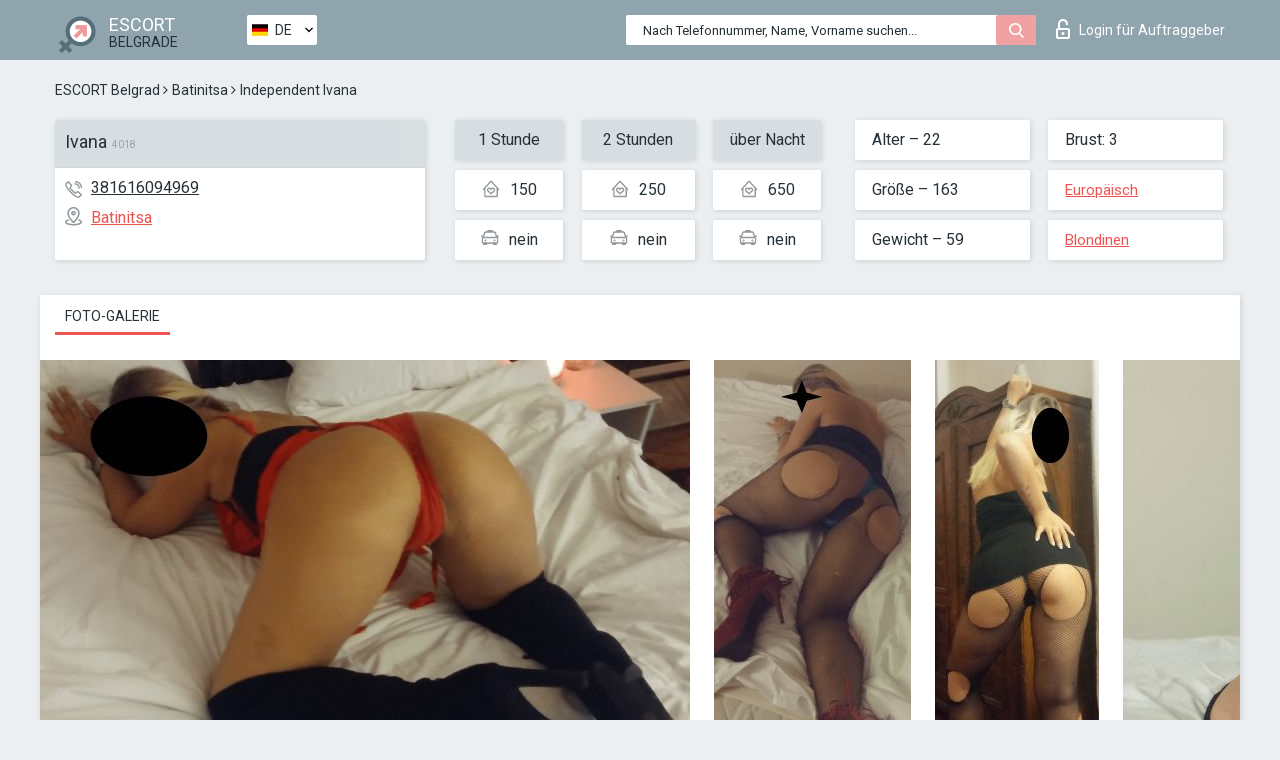

--- FILE ---
content_type: text/html; charset=UTF-8;
request_url: https://escortsitebelgrade.com/de/ivana-1/
body_size: 6434
content:
<!DOCTYPE html>
<html lang="de">
<head>
	<meta http-equiv=Content-Type content="text/html;charset=UTF-8" />
	<meta http-equiv="X-UA-Compatible" content="IE=edge" />
	<meta name="viewport" content="width=device-width, minimum-scale=1, maximum-scale=1" />
	
	<title>Escort Ivana, Nummer: 381616094969, Stadt Belgrade, Bezirk Batinitsa</title>
	<meta name="description" content="Begleiterin Ivana mit einer persönlichen Nummer 381616094969 nimmt zu jeder Tageszeit Anrufe entgegen. Kontaktieren Sie das Mädchen und erhalten Sie Ermäßigungen auf Dienstleistungen">
	<!--Language-->
	<link rel="alternate" hreflang="x-default" href="https://escortsitebelgrade.com/ivana-1/" />
	<link rel="alternate" hreflang="en" href="https://escortsitebelgrade.com/ivana-1/" />
	<link rel="alternate" hreflang="pt" href="https://escortsitebelgrade.com/pt/ivana-1/" />
	<link rel="alternate" hreflang="fr" href="https://escortsitebelgrade.com/fr/ivana-1/" />
	<link rel="alternate" hreflang="es" href="https://escortsitebelgrade.com/es/ivana-1/" />
	<link rel="alternate" hreflang="de" href="https://escortsitebelgrade.com/de/ivana-1/" />
	<link rel="alternate" hreflang="ru" href="https://escortsitebelgrade.com/ru/ivana-1/" />
	<link rel="canonical" href="https://escortsitebelgrade.com/de/ivana-1/">
	<!-- different favicon -->
	<link rel="shortcut icon" href="/site1/favicons/favicon.ico" type="image/x-icon" />
	<link rel="apple-touch-icon" href="/site1/favicons/apple-touch-icon.png" />
	<link rel="apple-touch-icon" sizes="57x57" href="/site1/favicons/apple-touch-icon-57x57.png" />
	<link rel="apple-touch-icon" sizes="72x72" href="/site1/favicons/apple-touch-icon-72x72.png" />
	<link rel="apple-touch-icon" sizes="76x76" href="/site1/favicons/apple-touch-icon-76x76.png" />
	<link rel="apple-touch-icon" sizes="114x114" href="/site1/favicons/apple-touch-icon-114x114.png" />
	<link rel="apple-touch-icon" sizes="120x120" href="/site1/favicons/apple-touch-icon-120x120.png" />
	<link rel="apple-touch-icon" sizes="144x144" href="/site1/favicons/apple-touch-icon-144x144.png" />
	<link rel="apple-touch-icon" sizes="152x152" href="/site1/favicons/apple-touch-icon-152x152.png" />
	<link rel="apple-touch-icon" sizes="180x180" href="/site1/favicons/apple-touch-icon-180x180.png" />
	<!--/ different favicon -->
	

	<!--[if IE]><script src="//cdnjs.cloudflare.com/ajax/libs/html5shiv/3.7.3/html5shiv.min.js"></script><![endif]-->
	<link rel="stylesheet" type="text/css" href="/site1/css/app.min.css" />
</head>

<body class="home">
	<!-- header -->
	<div class="up-wrap">
		<div class="up-box">&#8963;</div>
	</div>
	<header id="header" class="header">
		<!-- top -->
		<div class="header-top">
			<div class="container">
				<!-- logo -->
				<a href="/de/" class="logo">
					<img src="/site1/images/logo.png" class="logo__img" alt="logo">
					<span class="logo__text">
						ESCORT<br>
						<i>Belgrade</i>
					</span>
				</a>
				<div class="local ">
	                <!-- lang -->
	                <div class="lang_dropdown">
	                    <div class="lang_dropbtn lang_de">DE</div>
	                    	                    <div class="lang_dropdown-content">
	                        	                        	                     	<a class="lang_en lngs" href="https://escortsitebelgrade.com/ivana-1/">EN</a>
	                        	                        	                        	                     	<a class="lang_pt lngs" href="https://escortsitebelgrade.com/pt/ivana-1/">PT</a>
	                        	                        	                        	                     	<a class="lang_fr lngs" href="https://escortsitebelgrade.com/fr/ivana-1/">FR</a>
	                        	                        	                        	                     	<a class="lang_es lngs" href="https://escortsitebelgrade.com/es/ivana-1/">ES</a>
	                        	                        	                        	                        	                        	                        	                     	<a class="lang_ru lngs" href="https://escortsitebelgrade.com/ru/ivana-1/">RU</a>
	                        	                        	                    </div>
	                    	                </div>
	                <!-- end lang -->
      			</div>
				<!-- login -->
				<a href="/user.php?lang=de" class="login"><i class="icon icon-lock"></i>Login <span>für Auftraggeber</span></a>
				<!-- form -->
				<button class="toggle-search" type="button">
					<img src="/site1/images/search.svg" class="icon-search-lg" alt="search">
				</button>

				<div id="form-search" class="form-search topsearch  topsearch2">
					<button type="submit" class="btn-search"><i class="icon icon-search"></i>
					</button>
					<input type="text" class="form-search__input topsearch" name="topsearch" placeholder="Nach Telefonnummer, Name, Vorname suchen...">
				</div>
			</div>
		</div>

				<script type="text/javascript">
			var isAjaxCalled= true;
		</script>
			</header>

	<main class="wrapper">
<section>
  <div class="container">
    <div class="row">
      <!-- breadcrumbs -->
      <div class="breadcrumbs clearfix">
          <!-- ALL PAGES BREADCRUMBS -->
          <ul class="breadcrumbs-list">
         <li class="breadcrumbs-list__item"><a href="/de/" class="breadcrumbs__item_link link">ESCORT Belgrad</a> <i class="fa fa-angle-right" aria-hidden="true"></i> </li> <li class="breadcrumbs-list__item"><a href="/de/location-batinitsa/" class="breadcrumbs__item_link link">Batinitsa</a> <i class="fa fa-angle-right" aria-hidden="true"></i> </li> <li class="breadcrumbs-list__item breadcrumbs__item_current ">Independent Ivana</li>
          </ul>
      </div>

      <!-- card-info -->
      <div class="card-info">
          <div class="row">
            <!-- item -->
            <div class="card-info-item">
              <!-- info -->
              <div class="info info_main">
                <div class="info-header">
                  <div class="info-header__name"><h1>Ivana<span>4018</span></h1></div>
                </div>
                <div class="info-body">
                  <!-- list -->
                  <div class="info-list">
                    <div class="info-list-item">
                      <i class="icon icon-phone"></i><a href="tel:381616094969">381616094969</a>
                    </div>
                                        <div class="info-list-item">
                      <a href="/de/location-batinitsa/"> <i class="icon icon-local"></i>Batinitsa</a>
                    </div>
                    
                                      </div>
                                  </div>
              </div>
            </div>

            <!-- item  PRICE-->
            <div class="card-info-item">
              <div class="row">
                <ul class="price-list">
                  <li><span class="bg-gray">1 Stunde</span>
                  </li>
                  <li><i class="icon icon-love-house"></i>150</li>
                  <li><i class="icon icon-car-sm"></i>nein</li>
                </ul>
                <ul class="price-list">
                  <li><span class="bg-gray">2 Stunden</span>
                  </li>
                  <li><i class="icon icon-love-house"></i>250</li>
                  <li><i class="icon icon-car-sm"></i>nein</li>
                </ul>
                <ul class="price-list">
                  <li><span class="bg-gray">über Nacht</span>
                  </li>
                  <li><i class="icon icon-love-house"></i>650</li>
                  <li><i class="icon icon-car-sm"></i>nein</li>
                </ul>
              </div>
            </div>

            <!-- item  data-->
            <div class="card-info-item">
              <div class="row">
                <ul class="data-list">
                  <li>Alter – 22</li>
                  <li>Größe – 163</li>
                  <li>Gewicht – 59</li>
                </ul>
                <ul class="data-list">
                  <li>Brust: 3</li>
                  <li>
                  <a href="/de/nation-european-white/"  rel="nofollow">Europäisch</a></li>
                  <li><a href="/de/blonde/"  rel="nofollow">Blondinen</a></li>
                </ul>
              </div>
            </div>
          </div>
      </div>

      <!-- slider -->
      <section id="slider" class="slider">
          <div class="info">
            <ul id="tabs" class="nav nav-tabs info-title">
              <li class="nav-item active">
                <a href="#photo" data-toggle="tab" rel="nofollow"> Foto-Galerie</a>
              </li>
                          </ul>
            <!-- content -->
            <div class="tab-content info_content">
              <div class="tab-pane active" id="photo">


                <!-- gallery -->
                <div id="gallery" class="slider__gallery gallery allphotos">
                  <div class="allphotos">
                    <div class="formphotos">
                    <div>
                                          <a title="" href="/big/4018/20862.jpg" class="big"><img src="/medium/4018/20862.jpg" alt="Ivana" /></a>
                                          <a title="" href="/big/4018/20858.jpg" class="big"><img src="/medium/4018/20858.jpg" alt="Ivana" /></a>
                                          <a title="" href="/big/4018/20855.jpg" class="big"><img src="/medium/4018/20855.jpg" alt="Ivana" /></a>
                                          <a title="" href="/big/4018/20852.jpg" class="big"><img src="/medium/4018/20852.jpg" alt="Ivana" /></a>
                                          <a title="" href="/big/4018/20849.jpg" class="big"><img src="/medium/4018/20849.jpg" alt="Ivana" /></a>
                                          <a title="" href="/big/4018/20845.jpg" class="big"><img src="/medium/4018/20845.jpg" alt="Ivana" /></a>
                                          <a title="" href="/big/4018/20837.jpg" class="big"><img src="/medium/4018/20837.jpg" alt="Ivana" /></a>
                                        </div>
                    </div>
                  </div>
                </div>



                <!-- gallery mobile -->
                <div id="gallery-mobile" class="gallery-mobile">
                  
                                        <img src="/medium/4018/20862.jpg" alt="Ivana"/>
                      <div class="gallery-hidden">
                    
                    
                  
                                        <img src="/medium/4018/20858.jpg" alt="Ivana"/>
                    
                    
                  
                                        <img src="/medium/4018/20855.jpg" alt="Ivana"/>
                    
                    
                  
                                        <img src="/medium/4018/20852.jpg" alt="Ivana"/>
                    
                    
                  
                                        <img src="/medium/4018/20849.jpg" alt="Ivana"/>
                    
                    
                  
                                        <img src="/medium/4018/20845.jpg" alt="Ivana"/>
                    
                    
                  
                                        <img src="/medium/4018/20837.jpg" alt="Ivana"/>
                    
                                          </div><!--/ gallery-hidden-->
                      <button id="button-gallery" class="btn btn_red" type="button">Weitere Fotos anzeigen</button>
                      <input type="hidden" name="show_text_btn" value="Weitere Fotos anzeigen">
                      <input type="hidden" name="hide_text_btn" value="Fotos verstecken">                
                    
                                  </div>
              </div>

              
            </div>
          </div>
      </section>

      <section class="service clearfix">
          <div class="row">
            <div class="col-xs-12 col-md-8">
              <!-- Услуги-->
              <!--noindex-->
              <div class="info">
                <div class="info-header">Serviceleistungen</div>
                <div class="info-body info-body_service clearfix">
                  <!-- list -->
                  <div class="service-list">
                    <!-- links -->
                                                                                                                <!-- sex -->
                                                <ul class="link-list">
                                                    <li class="link-list__title">Sex</li>
                                                                                                            <li class="link-list__item link-list__item_active"><a href="/de/service-classic-sex/" rel="nofollow">Klassisch sex</a>
                                                        </li>
                                                                                                            <li class="link-list__item link-list__item_active"><a href="/de/service-a-level/" rel="nofollow">Ein Level</a>
                                                        </li>
                                                                                                            <li class="link-list__item link-list__item_active"><a href="/de/service-owo-oral-without-condom/" rel="nofollow">OWO - oral ohne Kondom</a>
                                                        </li>
                                                                                                            <li class="link-list__item link-list__item_active"><a href="/de/service-group-sex/" rel="nofollow">Gruppensex</a>
                                                        </li>
                                                                                                            <li class="link-list__item link-list__item_active"><a href="/de/service-double-penetration/" rel="nofollow">Doppelte Penetration</a>
                                                        </li>
                                                                                                            <li class="link-list__item link-list__item_active"><a href="/de/service-toys/" rel="nofollow">Spielzeuge</a>
                                                        </li>
                                                                                                            <li class="link-list__item link-list__item_active"><a href="/de/service-fetish/" rel="nofollow">Fetisch</a>
                                                        </li>
                                                                                                    </ul>
                                                                                                                                                                                                                                                                                                                                                                                                                                                                                                                                                                                                                                                                                                                                                                                                                                                                        
                                                                                                                                                                                                                                                                                                                                                                                                                                                                                                                                                                                                                                                                                                                                                <!-- Additionally -->
                                                <ul class="link-list">
                                                    <li class="link-list__title">Zusätzlich</li>
                                                                                                            <li class="link-list__item link-list__item_active"><a href="/de/service-escort/" rel="nofollow">Begleiten</a>
                                                        </li>
                                                                                                            <li class="link-list__item "><a href="/de/service-photography/" rel="nofollow">Fotografie</a>
                                                        </li>
                                                                                                            <li class="link-list__item "><a href="/de/service-there-is-a-young-man-for-a-couple/" rel="nofollow">Da ist ein junger Mann für ein Paar</a>
                                                        </li>
                                                                                                            <li class="link-list__item link-list__item_active"><a href="/de/service-couples/" rel="nofollow">Paare</a>
                                                        </li>
                                                                                                            <li class="link-list__item link-list__item_active"><a href="/de/service-washing-in-the-shower/" rel="nofollow">Waschen in der Dusche</a>
                                                        </li>
                                                                                                            <li class="link-list__item link-list__item_active"><a href="/de/service-pipshaw/" rel="nofollow">Pipshaw</a>
                                                        </li>
                                                                                                            <li class="link-list__item "><a href="/de/service-rimming/" rel="nofollow">Rimming</a>
                                                        </li>
                                                                                                    </ul>
                                                                                                                                                                                                                                                                                                </div>

                                    <div class="service-list">
                                                                                                                                                                                                                                                                                                                                                                                                                                                                                                                                                                                                                                                            <!-- Massage -->
                                                <ul class="link-list">
                                                    <li class="link-list__title">Massage</li>
                                                                                                            <li class="link-list__item link-list__item_active"><a href="/de/service-professional-massage/" rel="nofollow">Professionelle massage</a>
                                                        </li>
                                                                                                            <li class="link-list__item link-list__item_active"><a href="/de/service-erotic-massage/" rel="nofollow">Erotische Massage</a>
                                                        </li>
                                                                                                            <li class="link-list__item link-list__item_active"><a href="/de/service-urologic-massage/" rel="nofollow">Urologische Massage</a>
                                                        </li>
                                                                                                            <li class="link-list__item link-list__item_active"><a href="/de/service-thai-massage/" rel="nofollow">Thai-Massage</a>
                                                        </li>
                                                                                                            <li class="link-list__item "><a href="/de/service-massotherapy/" rel="nofollow">Massotherapie</a>
                                                        </li>
                                                                                                            <li class="link-list__item link-list__item_active"><a href="/de/service-four-hand-massage/" rel="nofollow">Vier-Hand-Massage</a>
                                                        </li>
                                                                                                            <li class="link-list__item link-list__item_active"><a href="/de/service-sports-massage/" rel="nofollow">Sportmassage</a>
                                                        </li>
                                                                                                            <li class="link-list__item link-list__item_active"><a href="/de/service-relaxing-massage/" rel="nofollow">Entspannende Massage</a>
                                                        </li>
                                                                                                            <li class="link-list__item "><a href="/de/service-sakura-branch/" rel="nofollow">Sakura-Zweig</a>
                                                        </li>
                                                                                                    </ul>
                                                                                                                                                                                                                                                                                                                                                
                                                                                                                                                                                                                                                                                                                                                                                                                                                                                                                                                                                                                                                                                                                                                                                                                                                                                                                        <!-- Striptease -->
                                                <ul class="link-list">
                                                    <li class="link-list__title">Striptease</li>
                                                                                                            <li class="link-list__item link-list__item_active"><a href="/de/service-striptease/" rel="nofollow">Striptease</a>
                                                        </li>
                                                                                                            <li class="link-list__item link-list__item_active"><a href="/de/service-belly-dance/" rel="nofollow">Bauchtanz</a>
                                                        </li>
                                                                                                            <li class="link-list__item link-list__item_active"><a href="/de/service-lesbian/" rel="nofollow">Lesben</a>
                                                        </li>
                                                                                                    </ul>
                                                                                                                        </div>

                                    <div class="service-list">
                                                                                                                                                                                                                                                                                                                                                                                                                                                                                                                                                                        <!-- BDSM -->
                                                <ul class="link-list">
                                                    <li class="link-list__title">BDSM</li>
                                                                                                            <li class="link-list__item link-list__item_active"><a href="/de/service-mistress/" rel="nofollow">Herrin</a>
                                                        </li>
                                                                                                            <li class="link-list__item "><a href="/de/service-light-domination/" rel="nofollow">Leichte Dominanz</a>
                                                        </li>
                                                                                                            <li class="link-list__item link-list__item_active"><a href="/de/service-bdsm/" rel="nofollow">BDSM</a>
                                                        </li>
                                                                                                            <li class="link-list__item "><a href="/de/service-slave/" rel="nofollow">Sklave</a>
                                                        </li>
                                                                                                            <li class="link-list__item link-list__item_active"><a href="/de/service-strap-on/" rel="nofollow">Strap-on</a>
                                                        </li>
                                                                                                            <li class="link-list__item link-list__item_active"><a href="/de/service-role-playing-games/" rel="nofollow">Rollenspiele</a>
                                                        </li>
                                                                                                            <li class="link-list__item "><a href="/de/service-bandage/" rel="nofollow">Bandage</a>
                                                        </li>
                                                                                                            <li class="link-list__item "><a href="/de/service-trampling/" rel="nofollow">Trampling</a>
                                                        </li>
                                                                                                    </ul>
                                                                                                                                                                                                                                                                                                                                                                                                                                    
                                                                                                                                                                                                                                                                                                                                                                                                                                                                                    <!-- Caress -->
                                                <ul class="link-list">
                                                    <li class="link-list__title">Streicheln</li>
                                                                                                            <li class="link-list__item link-list__item_active"><a href="/de/service-blowjob-condom/" rel="nofollow">Blowjob Kondom</a>
                                                        </li>
                                                                                                            <li class="link-list__item "><a href="/de/service-gfe/" rel="nofollow">Eine Freundin Erfahrung</a>
                                                        </li>
                                                                                                            <li class="link-list__item link-list__item_active"><a href="/de/service-deepthroating-blowjob/" rel="nofollow">Deepthroating Blowjob</a>
                                                        </li>
                                                                                                            <li class="link-list__item "><a href="/de/service-blowjob-in-the-car/" rel="nofollow">Blowjob im Auto</a>
                                                        </li>
                                                                                                            <li class="link-list__item link-list__item_active"><a href="/de/service-cunnilingus/" rel="nofollow">Cunnilingus</a>
                                                        </li>
                                                                                                            <li class="link-list__item link-list__item_active"><a href="/de/service-anilingus/" rel="nofollow">Anilingus</a>
                                                        </li>
                                                                                                    </ul>
                                                                                                                                                                                                                                                                                                                                                                                                                                                                                                                                                            </div>

                                    <div class="service-list">
                                                                                                                                                                                                                                                                                                                                                                                                                                                                                                                                                                                                                                                                                                                                                                                                                                    <!-- Fisting -->
                                                <ul class="link-list">
                                                    <li class="link-list__title">Fisting</li>
                                                                                                            <li class="link-list__item "><a href="/de/service-classic-fisting/" rel="nofollow">Klassisches Fisting</a>
                                                        </li>
                                                                                                            <li class="link-list__item "><a href="/de/service-anal-fisting/" rel="nofollow">Anal Fisting</a>
                                                        </li>
                                                                                                            <li class="link-list__item "><a href="/de/service-extreme-fisting/" rel="nofollow">Extremes Fisten</a>
                                                        </li>
                                                                                                    </ul>
                                                                                                                                                                        
                                                                                                                                                                                                                        <!-- Cum -->
                                                <ul class="link-list">
                                                    <li class="link-list__title">Sperma</li>
                                                                                                            <li class="link-list__item link-list__item_active"><a href="/de/service-cim/" rel="nofollow">Sperma im Mund</a>
                                                        </li>
                                                                                                            <li class="link-list__item link-list__item_active"><a href="/de/service-cob/" rel="nofollow">Sperma auf der Brust</a>
                                                        </li>
                                                                                                            <li class="link-list__item link-list__item_active"><a href="/de/service-cif/" rel="nofollow">Sperma im Gesicht</a>
                                                        </li>
                                                                                                    </ul>
                                                                                                                                                                                                                                                                                                                                                                                                                                                                                                                                                                                                                                                                                                                                                                                    
                                                                                                                                                                                                                                                                                                            <!-- WS -->
                                                <ul class="link-list">
                                                    <li class="link-list__title">Wassersport</li>
                                                                                                            <li class="link-list__item link-list__item_active"><a href="/de/service-ws-giving/" rel="nofollow">Wassersport geben</a>
                                                        </li>
                                                                                                            <li class="link-list__item link-list__item_active"><a href="/de/service-ws-getting/" rel="nofollow">Wassersport bekommen</a>
                                                        </li>
                                                                                                    </ul>
                                                                                                                                                                                                                                                                                                                                                                                                                                                                                                                                                                                                                                                                                                
                  </div>

                </div><!--/ info-body info-body_service clearfix-->
              </div>
              <!--/noindex-->
              <!--/ info Услуги-->
            </div><!--/ col-xs-12 col-md-8-->


            <div class="col-xs-12 col-md-4">
              <div class="info">
                <div class="info-header">Karte</div>
                <div class="info-body">
                  <div class="map-wrap">
                    <!-- карта -->
                     <script src="https://api-maps.yandex.com/2.1/?load=package.map,package.controls,package.geoObjects&lang=en-US" type="text/javascript"></script>
                    <script language='Javascript' src="/js/jquery.min.js"></script>
                    <div id="YMaps3ID"></div>
                    <script>
                              
                              ymaps.ready(function () {
                                  var myMap = new ymaps.Map('YMaps3ID', {
                                      center: [59.946565, 30.128097],
                                      zoom: 15});
                                  myMap.behaviors.disable('scrollZoom');
                                  ymaps.geocode('Belgrade, region Batinitsa', {
                                      results: 1
                                  }).then(function (res) {
                                      var firstGeoObject = res.geoObjects.get(0),
                                      coords = firstGeoObject.geometry.getCoordinates(),
                                      bounds = firstGeoObject.properties.get('boundedBy');
                                      firstGeoObject.properties.set('balloonContentBody','<a href="/ivana-1"><font size="4"><strong>Ivana</strong></font></a><br>');
                                      myMap.geoObjects.add(firstGeoObject);
                                      myMap.setBounds(bounds, {
                                          checkZoomRange: true
                                      });
                                  });
                              });
                        </script>
                  </div>
                </div>
              </div>
            </div>
          </div>
      </section>

      
      <!-- new -->
      <section class="next-card">
          <div class="row">
            <h2>Andere Mädchen in Batinitsa</h2>
            <div>
                          </div>

            <div class="cards">
                            <!-- item -->
              <div class="col-xs-6 col-md-4 col-lg-3">
                <div class="card">
                  <!-- card-panel -->
                  <div class="card-panel">
                    <a href="/de/natasa-lux/" class="card-panel-item card-panel-item_name" rel="nofollow"><span>Natasa Lux</span></a>
                    <div class="card-panel-item card-panel-item_tel">0628449223</div>
                  </div>

                  <!-- body -->
                  <div class="card-body">
                    <!-- image -->
                    <a href="/de/natasa-lux/" class="cards__image" rel="nofollow">
                      <img src="/small/4080/21118.jpg" alt="girl">
                                            <span class="card__subway">Batinitsa</span>
                                          </a>

                    <!-- list -->
                    <!-- noindex -->
                    <div class="card-list">
                      <!-- item -->
                      <div class="card-list-item">
                        <div class="card-list-item__title">PREISE</div>
                        <ul class="list">
                          <li>
                            <span>1 Stunde</span>
                            <span>250</span>
                        </li>
                        <li>
                            <span>2 Stunden</span>
                            <span>450</span>
                        </li>
                        <li>
                            <span>über Nacht</span>
                            <span>no</span>
                        </li>
                        </ul>
                      </div>

                      <!-- item -->
                      <div class="card-list-item">
                        <ul class="list">
                          <li>
                                <span>Alter</span>
                                <span>27 </span>
                            </li>
                            <li>
                                <span>Größe</span>
                                <span>172</span>
                            </li>
                            <li>
                                <span>Gewicht</span>
                                <span>58</span>
                            </li>
                            <li>
                                <span>Brust</span>
                                <span>3</span>
                            </li>
                        </ul>
                      </div>

                      <!-- check -->
                      <div class="check-label-list">
                                                                      </div>
                    </div>
                    <!-- /noindex -->
                  </div>
                </div>
              </div>
                            <!-- item -->
              <div class="col-xs-6 col-md-4 col-lg-3">
                <div class="card">
                  <!-- card-panel -->
                  <div class="card-panel">
                    <a href="/de/lola23/" class="card-panel-item card-panel-item_name" rel="nofollow"><span>Lola23</span></a>
                    <div class="card-panel-item card-panel-item_tel">381644606158</div>
                  </div>

                  <!-- body -->
                  <div class="card-body">
                    <!-- image -->
                    <a href="/de/lola23/" class="cards__image" rel="nofollow">
                      <img src="/small/3338/17828.jpg" alt="girl">
                                            <span class="card__subway">Batinitsa</span>
                                          </a>

                    <!-- list -->
                    <!-- noindex -->
                    <div class="card-list">
                      <!-- item -->
                      <div class="card-list-item">
                        <div class="card-list-item__title">PREISE</div>
                        <ul class="list">
                          <li>
                            <span>1 Stunde</span>
                            <span>1</span>
                        </li>
                        <li>
                            <span>2 Stunden</span>
                            <span>1</span>
                        </li>
                        <li>
                            <span>über Nacht</span>
                            <span>1</span>
                        </li>
                        </ul>
                      </div>

                      <!-- item -->
                      <div class="card-list-item">
                        <ul class="list">
                          <li>
                                <span>Alter</span>
                                <span>24 </span>
                            </li>
                            <li>
                                <span>Größe</span>
                                <span>173</span>
                            </li>
                            <li>
                                <span>Gewicht</span>
                                <span>65</span>
                            </li>
                            <li>
                                <span>Brust</span>
                                <span>3</span>
                            </li>
                        </ul>
                      </div>

                      <!-- check -->
                      <div class="check-label-list">
                                                                      </div>
                    </div>
                    <!-- /noindex -->
                  </div>
                </div>
              </div>
                            <!-- item -->
              <div class="col-xs-6 col-md-4 col-lg-3">
                <div class="card">
                  <!-- card-panel -->
                  <div class="card-panel">
                    <a href="/de/ana-49/" class="card-panel-item card-panel-item_name" rel="nofollow"><span>Ana</span></a>
                    <div class="card-panel-item card-panel-item_tel">381612870178</div>
                  </div>

                  <!-- body -->
                  <div class="card-body">
                    <!-- image -->
                    <a href="/de/ana-49/" class="cards__image" rel="nofollow">
                      <img src="/small/25185/128117.jpg" alt="girl">
                                            <span class="card__subway">Batinitsa</span>
                                          </a>

                    <!-- list -->
                    <!-- noindex -->
                    <div class="card-list">
                      <!-- item -->
                      <div class="card-list-item">
                        <div class="card-list-item__title">PREISE</div>
                        <ul class="list">
                          <li>
                            <span>1 Stunde</span>
                            <span>150</span>
                        </li>
                        <li>
                            <span>2 Stunden</span>
                            <span>300</span>
                        </li>
                        <li>
                            <span>über Nacht</span>
                            <span>no</span>
                        </li>
                        </ul>
                      </div>

                      <!-- item -->
                      <div class="card-list-item">
                        <ul class="list">
                          <li>
                                <span>Alter</span>
                                <span>30 </span>
                            </li>
                            <li>
                                <span>Größe</span>
                                <span>175</span>
                            </li>
                            <li>
                                <span>Gewicht</span>
                                <span>57</span>
                            </li>
                            <li>
                                <span>Brust</span>
                                <span>5</span>
                            </li>
                        </ul>
                      </div>

                      <!-- check -->
                      <div class="check-label-list">
                                                                      </div>
                    </div>
                    <!-- /noindex -->
                  </div>
                </div>
              </div>
                            <!-- item -->
              <div class="col-xs-6 col-md-4 col-lg-3">
                <div class="card">
                  <!-- card-panel -->
                  <div class="card-panel">
                    <a href="/de/suzy-6/" class="card-panel-item card-panel-item_name" rel="nofollow"><span>Suzy</span></a>
                    <div class="card-panel-item card-panel-item_tel">381637551924</div>
                  </div>

                  <!-- body -->
                  <div class="card-body">
                    <!-- image -->
                    <a href="/de/suzy-6/" class="cards__image" rel="nofollow">
                      <img src="/small/25119/127783.jpg" alt="girl">
                                            <span class="card__subway">Batinitsa</span>
                                          </a>

                    <!-- list -->
                    <!-- noindex -->
                    <div class="card-list">
                      <!-- item -->
                      <div class="card-list-item">
                        <div class="card-list-item__title">PREISE</div>
                        <ul class="list">
                          <li>
                            <span>1 Stunde</span>
                            <span>130</span>
                        </li>
                        <li>
                            <span>2 Stunden</span>
                            <span>220</span>
                        </li>
                        <li>
                            <span>über Nacht</span>
                            <span>no</span>
                        </li>
                        </ul>
                      </div>

                      <!-- item -->
                      <div class="card-list-item">
                        <ul class="list">
                          <li>
                                <span>Alter</span>
                                <span>24 </span>
                            </li>
                            <li>
                                <span>Größe</span>
                                <span>165</span>
                            </li>
                            <li>
                                <span>Gewicht</span>
                                <span>61</span>
                            </li>
                            <li>
                                <span>Brust</span>
                                <span>2</span>
                            </li>
                        </ul>
                      </div>

                      <!-- check -->
                      <div class="check-label-list">
                                                                      </div>
                    </div>
                    <!-- /noindex -->
                  </div>
                </div>
              </div>
                          </div>
          </div>
      </section>
    </div>
  </div>
</section>


	</div>
	</main>

	<input type="hidden" id="siteadvsearchressearch" value="" />

	<script src="/site1/js/modernizr-custom.min.js"></script>
	<script src="/site1/js/jq.min.js"></script>
	<script src="/site1/js/app.min.js"></script>

	<link href="/site1/style.css" rel="stylesheet" type="text/css" />
	<link href='//fonts.googleapis.com/css?family=Roboto:400italic,400,700,300&amp;subset=cyrillic' rel='stylesheet' type='text/css' />
	<link href='//maxcdn.bootstrapcdn.com/font-awesome/4.7.0/css/font-awesome.min.css' rel='stylesheet' type='text/css' />
	<link rel="stylesheet" href="/js/rangeSlider/css/ion.rangeSlider.css" type="text/css" media="screen" />
	<link rel="stylesheet" href="/js/rangeSlider/css/ion.rangeSlider.skinHTML5.css" type="text/css" media="screen" />
	<link href="/js/LightGallery/css/lightgallery.css" rel="stylesheet">

	<script src="/js/main.js"></script>
	<script src="/inc/modules/filters/filter_ajax.js?v=2"></script>
</body>
</html>